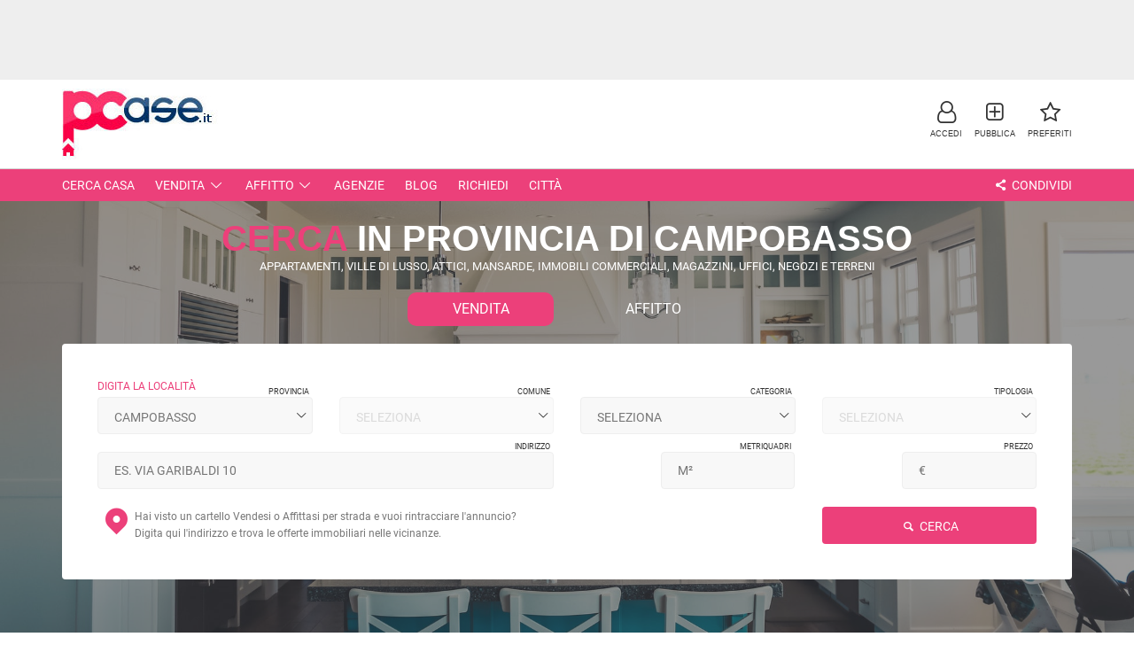

--- FILE ---
content_type: text/html
request_url: https://www.pcase.it/provincia-cb/
body_size: 11407
content:

<!DOCTYPE html>
<html xmlns="https://www.w3.org/1999/xhtml" lang="it">
<head>
	
<meta http-equiv="Content-Type" content="text/html; charset=windows-1252" />
<meta name="theme-color" content="#EC407A">
<meta name="viewport" content="width=device-width,initial-scale=1" />
<link rel="stylesheet" type="text/css" href="https://css.pcase.it/pcase.min.css?v=2025.11.15.v2"/>
<!--link rel="dns-prefetch" href="//fonts.googleapis.com"/-->
<link rel="preconnect dns-prefetch" href="https://foto.pcase.it"/>
<link rel="preconnect dns-prefetch" href="https://images.pcase.it"/>
<link rel="preconnect dns-prefetch" href="https://css.pcase.it"/>
<link rel="preconnect dns-prefetch" href="//fonts.gstatic.com"/>
<link rel="preconnect dns-prefetch" href="//pagead2.googlesyndication.com"/>
<link rel="manifest" href="/manifest.json?v=2025.11.15.v2"/>
<link rel="apple-touch-icon" href="https://images.pcase.it/logo_pcase_192x192.jpg"/>
<!--script>
if ('serviceWorker' in navigator) { //svuota la cache del service worker
  caches.keys().then(function(cacheNames) {
    cacheNames.forEach(function(cacheName) {
      caches.delete(cacheName);
    });
  });
}
</script-->

<!-- Global site tag (gtag.js) - Google Analytics GA4 -->
<script async src="https://www.googletagmanager.com/gtag/js?id=G-W3945F977C"></script>
<script>
	window.dataLayer = window.dataLayer || [];
	function gtag(){dataLayer.push(arguments);}
	gtag('consent', 'default', {
		'ad_storage': 'denied',
		'ad_user_data': 'denied',
		'ad_personalization': 'denied',
		'analytics_storage': 'denied',
		
		'personalization_storage': 'denied',
		'functionality_storage': 'denied',
		'security_storage': 'granted',
		'wait_for_update': 1000
	});
	gtag('js', new Date());

	gtag('config', 'G-W3945F977C');
</script>
    <title>Annunci immobiliari in provincia di Campobasso - PCase.it</title>
	<meta name="description" content="Ricerca annunci immobiliari in provincia di Campobasso con il nostro form avanzato. Scopri case, appartamenti e locali commerciali disponibili in vendita e affitto."/>
	
		<meta name="robots" content="index, follow"/>
	
	
	<link rel="canonical" href="https://www.pcase.it/provincia-cb/"/>
	<style>
		.box-link a{font-size:14px;margin:3px 0px 3px 0px;display:inline-block;}
		.box-link .counter{color:#ccc;width:50px;display:inline-block;}
		.box_link_title{margin:20px 0px 5px 0px;border-bottom:1px solid #eee;}
		.box-link .letter{color:#4080ff;font-size:30px;margin-top:35px;margin-bottom:20px;padding-bottom:10px;border-bottom:1px solid #4080ff;max-width:50px;}
	</style>
	
	<script type="application/ld+json">
	{
		"@context": "https://schema.org",
		"@type": "BreadcrumbList",
		"itemListElement":
		[
	
				{
				"@type": "ListItem",
				"position": 1,
				"item":
					{
					"@id": "/",
					"name": "Portale Immobiliare"
					}
				}
				,
				{
				"@type": "ListItem",
				"position": 2,
				"item":
					{
					"@id": "/provincia-cb/",
					"name": "provincia di Campobasso (CB)"
					}
				}
				
		]
	}
	</script>
	
</head>
<body class="pagina-ricerca_immobili sub-home">
<header id="top">
	<div class="banner banner-container hidden-xs hidden-sm">
		
			<script defer src="//pagead2.googlesyndication.com/pagead/js/adsbygoogle.js"></script>
		
			<!-- PCase.it 728x90 -->
			<ins class="adsbygoogle"
				 style="vertical-align:top;display:inline-block;width:728px;height:90px"
				 data-ad-client="ca-pub-6653677465163583"
				 data-ad-slot="9057703155"></ins>
			<script>
			(adsbygoogle = window.adsbygoogle || []).push({});
			</script>
		
	</div>
	<div class="container">
		<h2 id="logo">
			<a href="https://www.pcase.it/" title="PCase.it - Case appartamenti in vendita e affitto - Annunci Immobiliari"><img src="https://images.pcase.it/logo_pcase.jpg" alt="PCase.it - Case appartamenti in vendita e affitto - Annunci Immobiliari Italia" width="180" height="80"/></a>
			
		</h2>
		<div id="menu-simple">
			<a role="button" data-href="#modal_accedi" class="open_modal" title="Accedi" id="link-accedi">
				<i class="icon-user-outline"></i>
				<div>Accedi</div>
			</a>
			<a href="https://www.pcase.it/servizi/pubblica-annunci/" title="Pubblica un annuncio immobiliare">
				<i class="icon-plus-squared-alt"></i>
				<div>Pubblica</div>
			</a>
			<a href="https://www.pcase.it/servizi/annunci-preferiti/" title="I miei annunci preferiti">
				<i class="icon-star-empty"></i>
				<div>Preferiti</div>
				<div id="favorites-num"></div>
			</a>
			<a role="button" aria-label="Apri il menù" id="menu-open" class="hidden-sm hidden-md hidden-lg">
				<i class="icon-menu"></i>
				<div>Menù</div>
			</a>
		</div>		
	</div>
</header>
<nav id="menu">
	<div class="container">
		<div class="row">
			<div class="col-sm-12">
				<ul>
					<li class="hidden-xs hidden-md hidden-lg"><a role="button" aria-label="Apri la ricerca immobili" title="Ricerca la tua casa" class="search_link"><i class="icon-search"></i> Ricerca</a></li>
					<li class="hidden-xs hidden-sm"><a href="https://www.pcase.it/case/" title="Cerca casa subito">Cerca Casa</a></li>
					
					<li class="hidden-xs"><a href="https://www.pcase.it/vendita/" title="Case e immobili in vendita" class="open-sub-menu" data-open="menu-vendita">Vendita</a></li>
					
					<li class="hidden-xs"><a href="https://www.pcase.it/affitto/" title="Case e immobili in affitto" class="open-sub-menu" data-open="menu-affitto">Affitto</a></li>
					
					<li class="hidden-xs"><a href="https://www.pcase.it/agenzie-immobiliari/" title="Agenzie immobiliari">Agenzie</a></li>
					<li class="hidden-xs"><a href="https://news.pcase.it/" title="News immobiliari" target="_blank" rel="noopener">Blog</a></li>
					<li class="hidden-xs"><a href="https://www.pcase.it/servizi/richiesta-immobile/" title="Richiedi un immobile">Richiedi</a></li>
					<li class="hidden-xs"><a href="https://www.pcase.it/ricerche-citta/1/" title="Ricerca per citt&agrave;">Citt&agrave;</a></li>
					<li class="right"><a role="button" title="Condividi sui social" class="open-sub-menu" data-open="menu-social"><i class="icon-share"></i> Condividi</a></li>
				</ul>
			</div>
		</div>
	</div>
	<div class="menu-sub">
		<div class="container">
			<div id="menu-vendita" class="menu-sub-tab">
				<h2>Immobili in vendita</h2>
				<div class="row">
					<div class="col-xs-3">
						<h3>Residenziali</h3>
						<ul>
							<li><a href="/vendita/appartamenti/">Appartamenti</a></li>
							<li><a href="/vendita/appartamenti/monolocali/" class="small"><i class="icon-minus"></i> Monolocali</a></li>
							<li><a href="/vendita/appartamenti/bilocali/" class="small"><i class="icon-minus"></i> Bilocali</a></li>
							<li><a href="/vendita/appartamenti/trilocali/" class="small"><i class="icon-minus"></i> Trilocali</a></li>
							<li><a href="/vendita/appartamenti/quadrilocali/" class="small"><i class="icon-minus"></i> Quadrilocali</a></li>
							<li><a href="/vendita/attici/">Attici</a></li>
							<li><a href="/vendita/case-indipendenti/">Case Indipendenti</a></li>
							<li><a href="/vendita/loft/">Loft</a></li>
							<li><a href="/vendita/mansarde/">Mansarde</a></li>
							<li><a href="/vendita/ville/">Ville</a></li>
							<li><a href="/vendita/rustici/">Rustici e Casali</a></li>
						</ul>
					</div>
					<div class="col-xs-3">
						<h3>Commerciali</h3>
						<ul>
							<li><a href="/vendita/capannoni/">Capannoni</a></li>
							<li><a href="/vendita/laboratori/">Laboratori</a></li>
							<li><a href="/vendita/locali-commerciali/">Locali Commerciali</a></li>
							<li><a href="/vendita/magazzini/">Magazzini</a></li>
							<li><a href="/vendita/negozi/">Negozi</a></li>
							<li><a href="/vendita/uffici/">Uffici</a></li>
							<li><a href="/vendita/attivita-commerciali/">Attivit&agrave; Commerciali</a></li>
							<li><a href="/vendita/terreni/">Terreni</a></li>
							<li><a href="/vendita/terreni/agricoli/" class="small"><i class="icon-minus"></i> Agricoli</a></li>
							<li><a href="/vendita/terreni/commerciali/" class="small"><i class="icon-minus"></i> Commerciali</a></li>
							<li><a href="/vendita/terreni/edificabili/" class="small"><i class="icon-minus"></i> Edificabili</a></li>
							<li><a href="/vendita/terreni/industriali/" class="small"><i class="icon-minus"></i> Industriali</a></li>
						</ul>
					</div>
					<div class="col-sm-6 col-md-3">
						<h3>Ricerche Frequenti</h3>
						<ul>
							<li><a href="/vendita/appartamenti_asta/">Appartamenti all'asta</a></li>
							<li><a href="/vendita/appartamenti_ultimo-piano/">Appartamenti all'ultimo piano</a></li>
							<li><a href="/vendita/appartamenti_nuovi/">Appartamenti nuovi</a></li>
							<li><a href="/vendita/appartamenti_ristrutturati/">Appartamenti ristrutturati</a></li>
							<li><a href="/vendita/appartamenti_vicino-metro/">Appartamenti vicino alla metropolitana</a></li>
							<li><a href="/vendita/ville_di-lusso/">Ville di lusso</a></li>
							<li><a href="/vendita/ville_con-giardino/">Ville con giardino</a></li>
							<li><a href="/vendita/ville/villette-a-schiera/">Villette a schiera</a></li>
						</ul>
					</div>
				</div>
			</div>
			
			
			
			<div id="menu-affitto" class="menu-sub-tab">
				<h2>Immobili in affitto</h2>
				<div class="row">
					<div class="col-xs-3">
						<h3>Residenziali</h3>
						<ul>
							<li><a href="/affitto/appartamenti/">Appartamenti</a></li>
							<li><a href="/affitto/appartamenti/monolocali/" class="small"><i class="icon-minus"></i> Monolocali</a></li>
							<li><a href="/affitto/appartamenti/bilocali/" class="small"><i class="icon-minus"></i> Bilocali</a></li>
							<li><a href="/affitto/appartamenti/trilocali/" class="small"><i class="icon-minus"></i> Trilocali</a></li>
							<li><a href="/affitto/appartamenti/quadrilocali/" class="small"><i class="icon-minus"></i> Quadrilocali</a></li>
							<li><a href="/affitto/attici/">Attici</a></li>
							<li><a href="/affitto/case-indipendenti/">Case Indipendenti</a></li>
							<li><a href="/affitto/loft/">Loft</a></li>
							<li><a href="/affitto/mansarde/">Mansarde</a></li>
							<li><a href="/affitto/ville/">Ville</a></li>
							<li><a href="/affitto/stanze/">Stanze</a></li>
							<li><a href="/affitto/rustici/">Rustici e Casali</a></li>
						</ul>
					</div>
					<div class="col-xs-3">
						<h3>Commerciali</h3>
						<ul>
							<li><a href="/affitto/capannoni/">Capannoni</a></li>
							<li><a href="/affitto/laboratori/">Laboratori</a></li>
							<li><a href="/affitto/locali-commerciali/">Locali Commerciali</a></li>
							<li><a href="/affitto/magazzini/">Magazzini</a></li>
							<li><a href="/affitto/negozi/">Negozi</a></li>
							<li><a href="/affitto/uffici/">Uffici</a></li>
							<li><a href="/affitto/attivita-commerciali/">Attivit&agrave; Commerciali in gestione</a></li>
						</ul>
					</div>
					<div class="col-xs-3">
						<h3>Ricerche Frequenti</h3>
						<ul>
							<li><a href="/affitto/appartamenti_arredati/">Appartamenti arredati</a></li>
							<li><a href="/affitto/appartamenti_piano-terra/">Appartamenti piano terra</a></li>
							<li><a href="/affitto/appartamenti_piano-alto/">Appartamenti piano alto</a></li>
							<li><a href="/affitto/appartamenti_con-giardino/">Appartamenti con giardino</a></li>
							<li><a href="/affitto/appartamenti_con-box/">Appartamenti con box</a></li>
							<li><a href="/affitto/appartamenti_vicino-metro/">Appartamenti vicino alla metropolitana</a></li>
							<li><a href="/affitto/ville/villette-a-schiera/">Villette a schiera</a></li>
						</ul>
					</div>
				</div>
			</div>
			
			<div id="menu-social" class="menu-sub-tab">
				<div class="row">
					<!--div class="col-sm-3">
						<a href="https://plus.google.com/share?url=https%3A%2F%2Fwww%2Epcase%2Eit%2Fprovincia%2Dcb%2F" onclick="OpenPopup('',735,400,'googleplus')" target="googleplus" class="googleplus" rel="nofollow" title="Condividi su Google+"><i class="icon-gplus"></i></a>
					</div-->
					<div class="col-sm-4">
						<a href="https://www.facebook.com/sharer.php?u=https%3A%2F%2Fwww%2Epcase%2Eit%2Fprovincia%2Dcb%2F" onclick="OpenPopup('',735,400,'facebook')" target="facebook" class="facebook" rel="nofollow" title="Condividi su Facebook"><i class="icon-facebook"></i></a>
					</div>
					<div class="col-sm-4">
						<a href="https://twitter.com/share?url=https%3A%2F%2Fwww%2Epcase%2Eit%2Fprovincia%2Dcb%2F" onclick="OpenPopup('',735,400,'twitter')" target="twitter" class="twitter" rel="nofollow" title="Condividi su Twitter"><i class="icon-twitter"></i></a>
					</div>
					<div class="col-sm-4">
						<a href="https://wa.me/?text=https%3A%2F%2Fwww%2Epcase%2Eit%2Fprovincia%2Dcb%2F" target="_blank" rel="noopener" class="whatsapp" title="Condividi su Whatsapp"><i class="icon-whatsapp"></i></a>
					</div>
				</div>
			</div>
			
		</div>
	</div>
</nav>

<section id="search-home">
	<div class="container">
		<div class="row">
			<div class="col-xs-12">
				<form action="/include/ricerca.asp" method="get" name="ricerca" onsubmit="return ValidaRicerca(this)" autocomplete="off">
	<div class="title-form">
		<h1 class="hp"><span>Cerca </span> in provincia di Campobasso</h1>
		<div class="hidden-xs">appartamenti, ville di lusso, attici, mansarde, immobili commerciali, magazzini, uffici, negozi e terreni</div>
		
		
		<div class="row radio margin-top-20">
			<input type="hidden" name="c" id="aradio_c" value="Vendita"/>
			<div class="col-xs-6 col-sm-offset-4 col-sm-2">
				<label class="aradio checked" data-input="aradio_c" data-val="Vendita">Vendita</label> 
			</div>
			<div class="col-xs-6 col-sm-2">
				<label class="aradio" data-input="aradio_c" data-val="Affitto">Affitto</label>
			</div>
		</div>
		
	</div>
	<div class="tab-form">
		<div id="search-form">
			<input type="hidden" name="gr" value="" id="gr"/>
			<input type="hidden" name="ord" value="0"/>
			<div class="row">
				<div class="col-xs-12 col-sm-6">
					<div class="loc">
						<a role="button" class="switch_loc" id="change-to-select">seleziona la località</a>
						<div class="form-field margin-top-0" id="autocomplete_container">
							<label>Comune</label>
							<input type="text" id="autocomplete_nd" maxlength="100" placeholder="Località" autocomplete="off"/>
						</div>
					</div>
					<div class="loc collapse">
						<a role="button" class="switch_loc" id="change-to-autocomplete">digita la località</a>
						<div class="row">
							<div class="col-xs-6">
								<div class="form-field margin-top-0">
									<label>Provincia</label>
									<select name="pr" id="pr" data-p="2">
										<option value="0">Seleziona</option>
										<option value="41">Agrigento</option><option value="44">Alessandria</option><option value="40">Ancona</option><option value="102">Aosta</option><option value="62">Arezzo</option><option value="54">Ascoli Piceno</option><option value="87">Asti</option><option value="42">Avellino</option><option value="5">Bari</option><option value="110">Barletta-Andria-Trani</option><option value="86">Belluno</option><option value="70">Benevento</option><option value="10">Bergamo</option><option value="92">Biella</option><option value="12">Bologna</option><option value="37">Bolzano</option><option value="7">Brescia</option><option value="45">Brindisi</option><option value="22">Cagliari</option><option value="72">Caltanissetta</option><option value="81">Campobasso</option><option value="104">Carbonia-Iglesias</option><option value="14">Caserta</option><option value="9">Catania</option><option value="53">Catanzaro</option><option value="50">Chieti</option><option value="31">Como</option><option value="23">Cosenza</option><option value="60">Cremona</option><option value="96">Crotone</option><option value="30">Cuneo</option><option value="93">Enna</option><option value="109">Fermo</option><option value="58">Ferrara</option><option value="11">Firenze</option><option value="24">Foggia</option><option value="55">Forlì-Cesena</option><option value="35">Frosinone</option><option value="13">Genova</option><option value="101">Gorizia</option><option value="85">Grosseto</option><option value="88">Imperia</option><option value="103">Isernia</option><option value="84">La Spezia</option><option value="65">L'Aquila</option><option value="34">Latina</option><option value="21">Lecce</option><option value="63">Lecco</option><option value="61">Livorno</option><option value="90">Lodi</option><option value="52">Lucca</option><option value="64">Macerata</option><option value="51">Mantova</option><option value="91">Massa-Carrara</option><option value="89">Matera</option><option value="105">Medio Campidano</option><option value="25">Messina</option><option value="1">Milano</option><option value="26">Modena</option><option value="108">Monza Brianza</option><option value="3">Napoli</option><option value="59">Novara</option><option value="76">Nuoro</option><option value="107">Ogliastra</option><option value="106">Olbia-Tempio</option><option value="99">Oristano</option><option value="15">Padova</option><option value="6">Palermo</option><option value="48">Parma</option><option value="33">Pavia</option><option value="27">Perugia</option><option value="56">Pesaro e Urbino</option><option value="66">Pescara</option><option value="77">Piacenza</option><option value="49">Pisa</option><option value="75">Pistoia</option><option value="71">Pordenone</option><option value="47">Potenza</option><option value="82">Prato</option><option value="67">Ragusa</option><option value="57">Ravenna</option><option value="29">Reggio Calabria</option><option value="38">Reggio Emilia</option><option value="100">Rieti</option><option value="73">Rimini</option><option value="2">Roma</option><option value="79">Rovigo</option><option value="8">Salerno</option><option value="39">Sassari</option><option value="74">Savona</option><option value="78">Siena</option><option value="46">Siracusa</option><option value="94">Sondrio</option><option value="111">Sud Sardegna</option><option value="28">Taranto</option><option value="69">Teramo</option><option value="83">Terni</option><option value="4">Torino</option><option value="43">Trapani</option><option value="36">Trento</option><option value="19">Treviso</option><option value="80">Trieste</option><option value="32">Udine</option><option value="17">Varese</option><option value="18">Venezia</option><option value="98">Verbano-Cusio-Ossola</option><option value="95">Vercelli</option><option value="16">Verona</option><option value="97">Vibo Valentia</option><option value="20">Vicenza</option><option value="68">Viterbo</option>
									</select>
								</div>
							</div>
							<div class="col-xs-6">
								<div class="form-field margin-top-0">
									<label>Comune</label>
									<span id="select_ct">
										<select name="ct" id="ct" disabled="disabled" data-default="Seleziona">
											<option value="0">Seleziona</option>
										</select>
									</span>
								</div>
							</div>
						</div>
					</div>
				</div>
				
				<div class="col-xs-6 col-sm-3">
					<div class="form-field">
						<label>Categoria</label>
						<select name="tp" onchange="Ajax('lc',this.value,1)">
							<option value="0">Seleziona</option>
							<option value="1">Appartamento</option><option value="2">Attico</option><option value="6">Box</option><option value="20">Casa indipendente</option><option value="12">Casa vacanza</option><option value="23">Castello</option><option value="8">Loft</option><option value="7">Mansarda</option><option value="4">Posto auto coperto</option><option value="5">Posto auto scoperto</option><option value="19">Rustico</option><option value="22">Stabile/Palazzo</option><option value="24">Stanza</option><option value="3">Villa</option><option disabled="disabled">------------------------------------------</option><option value="14">Capannone</option><option value="15">Laboratorio</option><option value="21">Locale commerciale</option><option value="16">Magazzino</option><option value="9">Negozio</option><option value="10">Terreno</option><option value="13">Ufficio</option><option disabled="disabled">------------------------------------------</option><option value="17">Attività commerciale</option>
						</select>
					</div>
				</div>
				<div class="col-xs-6 col-sm-3">
					<div class="form-field">
						<label>Tipologia</label>
						<span id="select_lc">
							<select name="lc" disabled="disabled" data-default="Seleziona">
								<option value="0">Seleziona</option>
							</select>
						</span>
					</div>
				</div>
				
			</div>
			<div class="row">
				<div class="col-xs-12 col-sm-6">
					<div class="form-field">
						<label>Indirizzo</label>
						<input type="text" id="indirizzo" name="in" maxlength="50" placeholder="es. via garibaldi 10"/>
					</div>
					<p class="baloon" title="[Chiudi]">
						<i class="icon-location"></i> Hai visto un cartello Vendesi o Affittasi per strada e vuoi rintracciare l'annuncio?<br/>Digita qui l'indirizzo e trova le offerte immobiliari nelle vicinanze.
					</p>
				</div>
				
				<div class="col-xs-6 col-sm-3 col-md-offset-1 col-md-2">
					<div class="form-field">
						<label>Metriquadri</label>
						<input type="text" id="metriquadri" name="mq" maxlength="9" placeholder="M&sup2;" class="integer"/>
					</div> 
				</div>
				<div class="col-xs-6 col-sm-3 col-md-offset-1 col-md-2">
					<div class="form-field">
						<label>Prezzo</label>
						<input type="text" id="prezzo" name="pz" maxlength="9" placeholder="&euro;" class="integer"/>
					</div>
				</div>
			</div>
			<div class="row">
				<div class="col-xs-12 col-sm-offset-6 col-sm-6 col-md-offset-9 col-md-3 text-center">
					<button type="submit" name="btn" value="RICERCA"><i class="icon-search"></i> Cerca</button>
				</div>
			</div>
		</div>
		<div id="my-last-search" class="collapse">
			
		</div>

	</div>
</form>
			</div>
		</div>
	</div>
	<div class="layer"></div>
</section>
<div class="container">
	<div class="breadcrumb">
		<span><a href="/"><span>Portale Immobiliare</span></a></span> <span><a href="/provincia-cb/"><span>provincia di Campobasso (CB)</span></a></span> 
	</div>
	
	
		<div class="row">
			<div class="col-md-8">
				<div class="box-link">
					<h2 class="box_link_title">Cerca nei comuni in provincia di Campobasso</h2>
					<div class="row margin-top-20">
					<div class="col-xs-12 col-sm-6 col-md-4"><span class="counter">1012</span><strong><a href="/campobasso-provincia/">Campobasso e provincia</a></strong></div> <div class="col-xs-12 col-sm-6 col-md-4"><span class="counter">587</span><strong><a href="/campobasso-provincia-di-cb/" title="Annunci immobiliari a Campobasso">Campobasso</a> </strong></div><div class="col-xs-12"><div class="letter">B</div></div><div class="col-xs-12 col-sm-6 col-md-4"><span class="counter">4</span><a href="/baranello-provincia-di-cb/" title="Annunci immobiliari a Baranello">Baranello</a> </div><div class="col-xs-12 col-sm-6 col-md-4"><span class="counter">3</span><a href="/bojano-provincia-di-cb/" title="Annunci immobiliari a Bojano">Bojano</a> </div><div class="col-xs-12 col-sm-6 col-md-4"><span class="counter">1</span><a href="/bonefro-provincia-di-cb/" title="Annunci immobiliari a Bonefro">Bonefro</a> </div><div class="col-xs-12 col-sm-6 col-md-4"><span class="counter">5</span><a href="/busso-provincia-di-cb/" title="Annunci immobiliari a Busso">Busso</a> </div><div class="col-xs-12"><div class="letter">C</div></div><div class="col-xs-12 col-sm-6 col-md-4"><span class="counter">2</span><a href="/campochiaro-provincia-di-cb/" title="Annunci immobiliari a Campochiaro">Campochiaro</a> </div><div class="col-xs-12 col-sm-6 col-md-4"><span class="counter">9</span><a href="/campodipietra-provincia-di-cb/" title="Annunci immobiliari a Campodipietra">Campodipietra</a> </div><div class="col-xs-12 col-sm-6 col-md-4"><span class="counter">34</span><a href="/campomarino-provincia-di-cb/" title="Annunci immobiliari a Campomarino">Campomarino</a> </div><div class="col-xs-12 col-sm-6 col-md-4"><span class="counter">2</span><a href="/casacalenda-provincia-di-cb/" title="Annunci immobiliari a Casacalenda">Casacalenda</a> </div><div class="col-xs-12 col-sm-6 col-md-4"><span class="counter">17</span><a href="/castelbottaccio-provincia-di-cb/" title="Annunci immobiliari a Castelbottaccio">Castelbottaccio</a> </div><div class="col-xs-12 col-sm-6 col-md-4"><span class="counter">1</span><a href="/castelmauro-provincia-di-cb/" title="Annunci immobiliari a Castelmauro">Castelmauro</a> </div><div class="col-xs-12 col-sm-6 col-md-4"><span class="counter">3</span><a href="/castropignano-provincia-di-cb/" title="Annunci immobiliari a Castropignano">Castropignano</a> </div><div class="col-xs-12 col-sm-6 col-md-4"><span class="counter">4</span><a href="/cercemaggiore-provincia-di-cb/" title="Annunci immobiliari a Cercemaggiore">Cercemaggiore</a> </div><div class="col-xs-12 col-sm-6 col-md-4"><span class="counter">3</span><a href="/civitacampomarano-provincia-di-cb/" title="Annunci immobiliari a Civitacampomarano">Civitacampomarano</a> </div><div class="col-xs-12 col-sm-6 col-md-4"><span class="counter">1</span><a href="/colletorto-provincia-di-cb/" title="Annunci immobiliari a Colletorto">Colletorto</a> </div><div class="col-xs-12"><div class="letter">F</div></div><div class="col-xs-12 col-sm-6 col-md-4"><span class="counter">15</span><a href="/ferrazzano-provincia-di-cb/" title="Annunci immobiliari a Ferrazzano">Ferrazzano</a> </div><div class="col-xs-12"><div class="letter">G</div></div><div class="col-xs-12 col-sm-6 col-md-4"><span class="counter">2</span><a href="/gambatesa-provincia-di-cb/" title="Annunci immobiliari a Gambatesa">Gambatesa</a> </div><div class="col-xs-12 col-sm-6 col-md-4"><span class="counter">3</span><a href="/gildone-provincia-di-cb/" title="Annunci immobiliari a Gildone">Gildone</a> </div><div class="col-xs-12 col-sm-6 col-md-4"><span class="counter">50</span><a href="/guardialfiera-provincia-di-cb/" title="Annunci immobiliari a Guardialfiera">Guardialfiera</a> </div><div class="col-xs-12"><div class="letter">L</div></div><div class="col-xs-12 col-sm-6 col-md-4"><span class="counter">4</span><a href="/larino-provincia-di-cb/" title="Annunci immobiliari a Larino">Larino</a> </div><div class="col-xs-12 col-sm-6 col-md-4"><span class="counter">1</span><a href="/lupara-provincia-di-cb/" title="Annunci immobiliari a Lupara">Lupara</a> </div><div class="col-xs-12"><div class="letter">M</div></div><div class="col-xs-12 col-sm-6 col-md-4"><span class="counter">1</span><a href="/mafalda-provincia-di-cb/" title="Annunci immobiliari a Mafalda">Mafalda</a> </div><div class="col-xs-12 col-sm-6 col-md-4"><span class="counter">11</span><a href="/mirabello-sannitico-provincia-di-cb/" title="Annunci immobiliari a Mirabello Sannitico">Mirabello Sannitico</a> </div><div class="col-xs-12 col-sm-6 col-md-4"><span class="counter">3</span><a href="/molise-provincia-di-cb/" title="Annunci immobiliari a Molise">Molise</a> </div><div class="col-xs-12 col-sm-6 col-md-4"><span class="counter">8</span><a href="/montagano-provincia-di-cb/" title="Annunci immobiliari a Montagano">Montagano</a> </div><div class="col-xs-12 col-sm-6 col-md-4"><span class="counter">15</span><a href="/montenero-di-bisaccia-provincia-di-cb/" title="Annunci immobiliari a Montenero di Bisaccia">Montenero di Bisaccia</a> </div><div class="col-xs-12 col-sm-6 col-md-4"><span class="counter">1</span><a href="/morrone-del-sannio-provincia-di-cb/" title="Annunci immobiliari a Morrone del Sannio">Morrone del Sannio</a> </div><div class="col-xs-12"><div class="letter">O</div></div><div class="col-xs-12 col-sm-6 col-md-4"><span class="counter">7</span><a href="/oratino-provincia-di-cb/" title="Annunci immobiliari a Oratino">Oratino</a> </div><div class="col-xs-12"><div class="letter">P</div></div><div class="col-xs-12 col-sm-6 col-md-4"><span class="counter">3</span><a href="/petacciato-provincia-di-cb/" title="Annunci immobiliari a Petacciato">Petacciato</a> </div><div class="col-xs-12 col-sm-6 col-md-4"><span class="counter">3</span><a href="/petrella-tifernina-provincia-di-cb/" title="Annunci immobiliari a Petrella Tifernina">Petrella Tifernina</a> </div><div class="col-xs-12 col-sm-6 col-md-4"><span class="counter">1</span><a href="/pietracupa-provincia-di-cb/" title="Annunci immobiliari a Pietracupa">Pietracupa</a> </div><div class="col-xs-12 col-sm-6 col-md-4"><span class="counter">4</span><a href="/portocannone-provincia-di-cb/" title="Annunci immobiliari a Portocannone">Portocannone</a> </div><div class="col-xs-12"><div class="letter">R</div></div><div class="col-xs-12 col-sm-6 col-md-4"><span class="counter">5</span><a href="/riccia-provincia-di-cb/" title="Annunci immobiliari a Riccia">Riccia</a> </div><div class="col-xs-12 col-sm-6 col-md-4"><span class="counter">29</span><a href="/ripalimosani-provincia-di-cb/" title="Annunci immobiliari a Ripalimosani">Ripalimosani</a> </div><div class="col-xs-12 col-sm-6 col-md-4"><span class="counter">1</span><a href="/rotello-provincia-di-cb/" title="Annunci immobiliari a Rotello">Rotello</a> </div><div class="col-xs-12"><div class="letter">S</div></div><div class="col-xs-12 col-sm-6 col-md-4"><span class="counter">3</span><a href="/san-giacomo-degli-schiavoni-provincia-di-cb/" title="Annunci immobiliari a San Giacomo degli Schiavoni">San Giacomo degli Schiavoni</a> </div><div class="col-xs-12 col-sm-6 col-md-4"><span class="counter">1</span><a href="/san-giovanni-in-galdo-provincia-di-cb/" title="Annunci immobiliari a San Giovanni in Galdo">San Giovanni in Galdo</a> </div><div class="col-xs-12 col-sm-6 col-md-4"><span class="counter">2</span><a href="/san-martino-in-pensilis-provincia-di-cb/" title="Annunci immobiliari a San Martino in Pensilis">San Martino in Pensilis</a> </div><div class="col-xs-12 col-sm-6 col-md-4"><span class="counter">6</span><a href="/san-massimo-provincia-di-cb/" title="Annunci immobiliari a San Massimo">San Massimo</a> </div><div class="col-xs-12 col-sm-6 col-md-4"><span class="counter">1</span><a href="/san-polo-matese-provincia-di-cb/" title="Annunci immobiliari a San Polo Matese">San Polo Matese</a> </div><div class="col-xs-12 col-sm-6 col-md-4"><span class="counter">7</span><a href="/santa-croce-di-magliano-provincia-di-cb/" title="Annunci immobiliari a Santa Croce di Magliano">Santa Croce di Magliano</a> </div><div class="col-xs-12 col-sm-6 col-md-4"><span class="counter">1</span><a href="/santelia-a-pianisi-provincia-di-cb/" title="Annunci immobiliari a Sant'Elia a Pianisi">Sant'Elia a Pianisi</a> </div><div class="col-xs-12 col-sm-6 col-md-4"><span class="counter">3</span><a href="/sepino-provincia-di-cb/" title="Annunci immobiliari a Sepino">Sepino</a> </div><div class="col-xs-12 col-sm-6 col-md-4"><span class="counter">1</span><a href="/spinete-provincia-di-cb/" title="Annunci immobiliari a Spinete">Spinete</a> </div><div class="col-xs-12"><div class="letter">T</div></div><div class="col-xs-12 col-sm-6 col-md-4"><span class="counter">118</span><a href="/termoli-provincia-di-cb/" title="Annunci immobiliari a Termoli">Termoli</a> </div><div class="col-xs-12 col-sm-6 col-md-4"><span class="counter">2</span><a href="/toro-provincia-di-cb/" title="Annunci immobiliari a Toro">Toro</a> </div><div class="col-xs-12 col-sm-6 col-md-4"><span class="counter">1</span><a href="/trivento-provincia-di-cb/" title="Annunci immobiliari a Trivento">Trivento</a> </div><div class="col-xs-12"><div class="letter">U</div></div><div class="col-xs-12 col-sm-6 col-md-4"><span class="counter">7</span><a href="/ururi-provincia-di-cb/" title="Annunci immobiliari a Ururi">Ururi</a> </div><div class="col-xs-12"><div class="letter">V</div></div><div class="col-xs-12 col-sm-6 col-md-4"><span class="counter">16</span><a href="/vinchiaturo-provincia-di-cb/" title="Annunci immobiliari a Vinchiaturo">Vinchiaturo</a> </div>
					</div>
				</div>
			</div>
			<div class="col-md-4 text-center hidden-xs hidden-sm">
				<div class="margin-sez banner-container">
					
			<!-- PCase.it 336x280 -->
			<ins class="adsbygoogle"
				 style="vertical-align:top;display:inline-block;width:336px;height:280px"
				 data-ad-client="ca-pub-6653677465163583"
				 data-ad-slot="2321342273"></ins>
			<script>
			(adsbygoogle = window.adsbygoogle || []).push({});
			</script>
		
				</div>
			</div>
		</div>
	
	
	<div class="banner-container margin-top-20">
		
			<!-- PCaseResponsive -->
			<ins class="adsbygoogle"
				 style="display:block"
				 data-ad-client="ca-pub-6653677465163583"
				 data-ad-slot="4971310677"
				 data-ad-format="auto"
				 data-full-width-responsive="true"></ins>
			<script>
			(adsbygoogle = window.adsbygoogle || []).push({});
			</script>
		
	</div>
</div>


<script>
	var onFullLoad = function(){
		$('#search-home').find('select[name=pr]').val('81').trigger('change');
		setTimeout(function(){$('#change-to-select')[0].click();},000);
		
		
		
		
		$("#slider-vetrina").lightSlider({
			loop:true,
			item: 4,
			keyPress:true,
			slideMove:2,
			slideMargin:20,
			responsive : [
				{
					breakpoint:991,
					settings: {
						item:3,
						slideMove:1,
					  }
				},
				{
					breakpoint:600,
					settings: {
						item:2,
						slideMove:1
					  }
				},
				{
					breakpoint:400,
					settings: {
						item:1,
						slideMove:1
					  }
				}
			]
		});
		
	}
</script>
<div id="pre-footer" class="bk-gray hidden-print">
	<p class="container">
		PCase.it è un <strong>portale immobiliare gratuito</strong> sul quale, ogni giorno, vengono effettuate migliaia di ricerche da persone che <strong>cercano casa online</strong> e vogliono <strong>trovare casa</strong>.
		<strong>Cercare casa</strong> è semplice e veloce, potrai trovare immobili di <strong>appartamenti in vendita</strong> o affitto, mansarde, <strong>ville</strong> e case indipendenti, loft, immobili commerciali, negozi, uffici, magazzini, capannoni, attività commerciali in gestione e terreni. Migliaia di <strong>annunci immobiliari in Italia</strong>. 
	</p>
	<div class="social">
		<div class="like facebook" id="like">
			<iframe data-src="//www.facebook.com/plugins/like.php?href=https%3A%2F%2Fwww.facebook.com%2FPCase.it&amp;send=false&amp;layout=standard&amp;width=70&amp;show_faces=false&amp;font&amp;colorscheme=light&amp;action=like&amp;height=35&amp;appId=307654996029" class="img-load" title="Seguici su Facebook"></iframe>
		</div>
		
	</div>
</div>
<footer id="footer" class="scroll-ui">
	<div class="container">
		<div class="row">
			<div class="col-sm-3 col-md-2">
				<div class="hidden-sm hidden-md hidden-lg">
					<a role="button" aria-label="Chiudi il menù" id="menu-close"><i class="icon-cancel"></i></a>
					<span class="title">Menu</span>
					<a role="button" class="search_link"><i class="icon-search"></i> Ricerca</a>
					<a href="https://www.pcase.it/servizi/pubblica-annunci/"><i class="icon-plus-squared-alt"></i> Pubblica</a>
					<a href="https://www.pcase.it/servizi/annunci-preferiti/"><i class="icon-star-empty"></i> Preferiti</a>
				</div>
				<span class="title">PCase.it</span>
				<a href="https://www.pcase.it/chi-siamo/">Chi siamo</a>
				<a href="https://www.pcase.it/supporto-faq/">Supporto e Faq</a>
				<a href="https://www.pcase.it/partners/">Partners</a>
				<a role="button" data-href="#modal_accedi" class="open_modal">Accedi</a>
				<!--a href="https://news.pcase.it/news/">Novit&agrave;</a-->
				<div class="pwa"><a role="button">Installa l'APP</a></div>
			</div>
			<div class="col-sm-3 col-md-2">
				<span class="title">Servizi</span>
				<a href="https://www.pcase.it/servizi/preventivo-mutuo/">Preventivo Mutuo</a>
				<a href="https://www.pcase.it/servizi/richiesta-immobile/">Richiedi Immobile</a>
				<a href="https://www.pcase.it/servizi/valutazione-immobile/">Valutazione Immobile</a>
				<a href="https://news.pcase.it" target="_blank" rel="noopener">Blog Immobiliare</a>
			</div>
			<div class="col-sm-3 col-md-2 hidden-xs">
				<span class="title">Immobili</span>
				<a href="https://www.pcase.it/province-italiane/">Tutte le province</a>
				<a href="https://www.pcase.it/ultime-ricerche/1/">Ultime Ricerche</a>
				<a href="https://www.pcase.it/servizi/annunci-preferiti/">Annunci Preferiti</a>
				<a href="https://www.pcase.it/servizi/rss-annunci/">RSS Annunci</a>					
			</div>

			<div class="col-sm-3 col-md-2">
				<span class="title">Agenzie</span>
				<a href="https://www.pcase.it/agenzie-immobiliari/" title="Agenzie immobiliari">Ricerca Agenzie</a>
				<a href="https://www.pcase.it/servizi/registrati/">Registrati</a>
				<a href="https://www.pcase.it/pacchetto-visibilita/">Pacchetto Visibilit&agrave;</a>
				<a href="https://www.pcase.it/servizi/slideshow-immobili/">Slideshow Immobili</a>
				<a href="https://www.pcase.it/servizi/sito-web-agenzia-immobiliare/">Sito Web Agenzia</a>
			</div>
			
			<div class="col-sm-12 col-md-2 social">
				<span class="title hidden-sm">Social</span>
				<div class="row">
					<div class="col-sm-4 col-md-12">
						<a href="https://www.facebook.com/PCase.it" rel="publisher noopener" class="social" target="_blank" aria-label="Seguici su Facebook"><i class="icon-facebook"></i></a>
						<a href="https://www.youtube.com/user/portalepcase" rel="publisher noopener" class="social" target="_blank" aria-label="Seguici su Youtube"><i class="icon-youtube"></i></a>
					</div>
				</div>
			</div>
			<div class="hidden-xs hidden-sm col-md-2">
				<img src="https://images.pcase.it/logo_desaturate.png" width="100" height="44" alt="PCase.it"/>
			</div>
		</div>
	</div>
</footer>
<div id="copy">Copyright © 2026 <strong>PCase.it</strong>. All rights reserved. Sede operativa <strong>MILANO</strong>. P.IVA 08508420968 - <a role="button" data-href="#modal_privacy" class="link open_modal">Condizioni d'uso e privacy</a></div>

<div id="footer-layer"></div>
<!--script type="text/javascript">
    var _gaq = _gaq || [];
	_gaq.push(['_setAccount', 'UA-3516020-7']);
	_gaq.push(['_setDomainName', 'www.pcase.it']);
	_gaq.push(['_trackPageview']);
	(function() {
		var ga = document.createElement('script');
		ga.src = ('https:' == document.location.protocol ?
    			'https://ssl' : 'http://www') +
    			'.google-analytics.com/ga.js';
		ga.setAttribute('async', 'true');
		document.documentElement.firstChild.appendChild(ga);
	})();
</script-->
<script type="text/javascript">
	
	var font_css_1 = document.createElement('link');
	font_css_1.href = 'https://css.pcase.it/pcase.font.min.css?v=2025.11.15.v2';
	font_css_1.rel = 'stylesheet';
	font_css_1.type = 'text/css';
	document.getElementsByTagName('head')[0].appendChild(font_css_1);
	
	function async(url, callback) {
		var s = document.createElement('script');
		s.type = 'text/javascript';
		s.src = url;
		s.setAttribute('defer', 'defer');
		if(typeof callback !== 'undefined'){
			s.addEventListener('load', function (e) {
				callback();
			}, false);
		}
		document.getElementsByTagName('head')[0].appendChild(s);
	}
	async('https://script.pcase.it/pcase.min.js?v=2025.11.15.v2', (typeof onFullLoad !== 'undefined') ? onFullLoad : undefined);
	
	/*
	//pinterest
	async('https://assets.pinterest.com/js/pinit.js');
	//google plus
	async('https://apis.google.com/js/platform.js');
	//twitter
	window.twttr = (function(d, s, id) {
		var js, fjs = d.getElementsByTagName(s)[0],
		t = window.twttr || {};
		if (d.getElementById(id)) return t;
		js = d.createElement(s);
		js.id = id;
		js.src = "https://platform.twitter.com/widgets.js";
		fjs.parentNode.insertBefore(js, fjs);

		t._e = [];
		t.ready = function(f) {
			t._e.push(f);
		};

		return t;
	}(document, "script", "twitter-wjs"));
	*/
</script>



</body>
</html>

--- FILE ---
content_type: text/html; charset=utf-8
request_url: https://www.google.com/recaptcha/api2/aframe
body_size: 267
content:
<!DOCTYPE HTML><html><head><meta http-equiv="content-type" content="text/html; charset=UTF-8"></head><body><script nonce="VLHq6nzQl-PddP4-Qtp9iA">/** Anti-fraud and anti-abuse applications only. See google.com/recaptcha */ try{var clients={'sodar':'https://pagead2.googlesyndication.com/pagead/sodar?'};window.addEventListener("message",function(a){try{if(a.source===window.parent){var b=JSON.parse(a.data);var c=clients[b['id']];if(c){var d=document.createElement('img');d.src=c+b['params']+'&rc='+(localStorage.getItem("rc::a")?sessionStorage.getItem("rc::b"):"");window.document.body.appendChild(d);sessionStorage.setItem("rc::e",parseInt(sessionStorage.getItem("rc::e")||0)+1);localStorage.setItem("rc::h",'1769010080151');}}}catch(b){}});window.parent.postMessage("_grecaptcha_ready", "*");}catch(b){}</script></body></html>